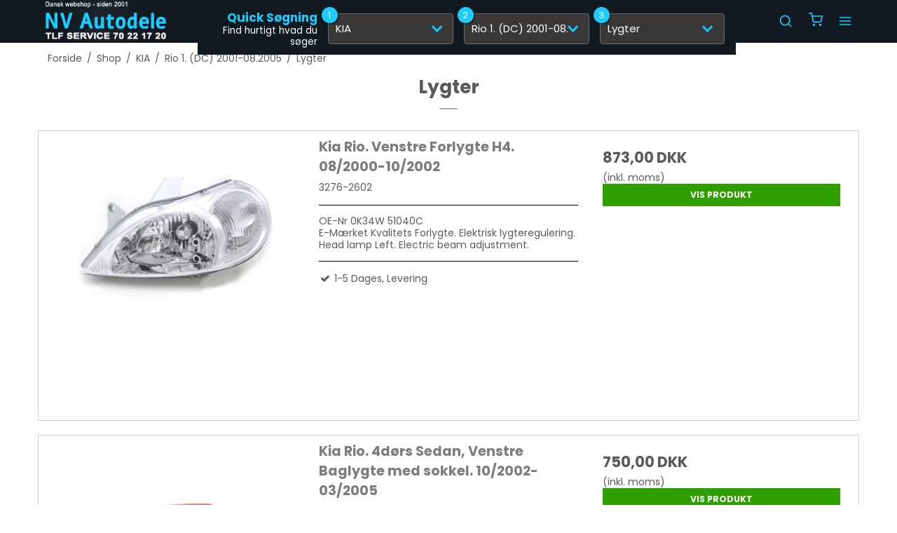

--- FILE ---
content_type: text/css
request_url: https://shop84618.sfstatic.io/upload_dir/templates/template007_1_copy_copy/assets/css/fixes.css?v=20230831144045
body_size: 2616
content:
.navbar .navbar-icons svg {stroke: #1bccfd;}
#searchToggle:checked+.w-search-container .w-search-form {margin-top: 61px;max-width: 100%;padding: 0 20px!important;}
.quickSearchContainer {padding: 15px;position: relative;width: 100%;background-color: #050505;margin-top: 60px;}
.quickSearchSelects {display: flex;margin: 0 -1%;}
.quickSearchSelects > * {flex: auto;width: 23%;margin: 0 1%;}
.quickSearchSelects select {cursor: pointer;display: block;width: 100%;padding: 10px 30px 10px 10px;border: solid 1px rgba(109,109,109,1.00);border-radius: 4px;background-color: rgba(56,56,56,1.00);color: rgba(255,255,255,1.00);font-size: 15px;outline: none;-webkit-appearance: none;-moz-appearance: none;background-image: url('select-arrow-down-blue.png');background-repeat: no-repeat;background-size: 15px auto;background-position: calc(100% - 15px) 50%;}
.quickSearchSelects select:disabled {opacity: .3;cursor: default;}
.quickSearchSelects select::-ms-expand {display: none;}
.quickSearchTitle {position: relative;width: 20%;border-radius: 6px;}
.quickSearchTitle > span {position: absolute;left: 0;top: 50%;transform: translateY(-50%);width: 100%;font-size: 17px;text-align: right;}
.quickSearchTitle strong {color: #1bccfd;}
.quickSearchTitle small {display: block;color: #fff;}
.selectContainer {position: relative;}
.selectContainer > span {position: absolute;top: -9px;left: -9px;width: 23px;height: 23px;background-color: #1bccfd;color: rgba(255,255,255,1.00);border-radius: 50%;text-align: center;font-size: 13px;line-height: 1;padding: 5px 0 0;box-shadow: 2px 2px 0 rgba(0,0,0,.4);}
.selectContainer select:disabled + span {background-color: rgba(57,57,57,1.00);}
aside.leftAside > .b-productcategories a {padding: .3em 0;font-size: 1em;line-height: 1.2;}
aside.leftAside > .b-productcategories a:hover {color:#1bccfd;}
.category-item-title a h4 {border:1px solid #1bccfd;padding: 8px 12px;color: #000!important;margin: 10px 0!important;}
.category-item-title a:hover h4 {background-color:#1bccfd;color:#fff!important;}
.m-productlist-item {padding: 8px 15px 15px 15px;border: 1px solid #cfcfcf!important;position: relative;overflow: hidden;margin-bottom:20px!important;}
.m-productlist-item:hover {-webkit-box-shadow: 0px 0px 7px 0px rgba(0, 0, 0, 0.3);-moz-box-shadow: 0px 0px 7px 0px rgba(0, 0, 0, 0.3);box-shadow: 0px 0px 7px 0px rgba(0, 0, 0, 0.3);}
.m-productlist-item .showProduct {right: -42px;margin: 0;padding: 0;position: absolute;top: 50px;width: 60px;-webkit-transition: all 0.4s ease 0s;-moz-transition: all 0.4s ease 0s;-ms-transition: all 0.4s ease 0s;-o-transition: all 0.4s ease 0s;transition: all 0.4s ease 0s;z-index:10;background-color: transparent;top: 20px;}
.m-productlist-item .showProduct > div {display:block;width: 100%;margin-bottom: 30px;-webkit-transition: all 0.4s ease 0s;-moz-transition: all 0.4s ease 0s;-ms-transition: all 0.4s ease 0s;-o-transition: all 0.4s ease 0s;transition: all 0.4s ease 0s;padding: 0;float: none;}
.m-productlist-item .showProduct > div > a {color: #333333;font-size: 15px;height: 50px;line-height: 50px;position: relative;width: 50px!important;z-index: 0;text-align: right;padding: 0 5px 0 0;-webkit-transition: all 0.4s ease 0s;-moz-transition: all 0.4s ease 0s;-ms-transition: all 0.4s ease 0s;-o-transition: all 0.4s ease 0s;transition: all 0.4s ease 0s;background: none;display:inline-block;background-color: transparent;outline:none;}
.m-productlist-item .showProduct > div > a:before {background: none repeat scroll 0 0 #fff;-webkit-border-radius: 3px;-moz-border-radius: 3px;-ms-border-radius: 3px;-o-border-radius: 3px;border-radius: 3px;content: "";height: 100%;left: 0;position: absolute;top: 0;width: 100%;/* z-index: -1; */-webkit-transform: rotate(45deg);-moz-transform: rotate(45deg);-ms-transform: rotate(45deg);-o-transform: rotate(45deg);transform: rotate(45deg);-webkit-transition: all 0.4s ease 0s;-moz-transition: all 0.4s ease 0s;-ms-transition: all 0.4s ease 0s;-o-transition: all 0.4s ease 0s;transition: all 0.4s ease 0s;border: 1px solid #cfcfcf;}
.m-productlist-item .showProduct > div > a svg {display: block;position: absolute;top: 16px;left: 0px;padding: 0;width: 20px;height: 20px;stroke: #7e7e7e;}
.m-productlist-item:hover  .showProduct {right:20px;width: 50px;}
.m-productlist-item:hover  .showProduct > div {margin-bottom:0;}
.m-productlist-item:hover  .showProduct > div a:before {-webkit-transform: rotate(0deg);-moz-transform: rotate(0deg);-ms-transform: rotate(0deg);-o-transform: rotate(0deg);transform: rotate(0deg);background-color: #1bccfd;opacity: 0.8;filter: alpha(opacity=80);border:none;color: #fff;}
.m-productlist-item:hover  .showProduct > div a svg {left: 14px;top: 16px;stroke: #fff;}
.m-productlist-item:hover  .showProduct > div a:hover:before {opacity:1;}
body.frontpage .slider-wrap img.responsive {margin:0;width:100%;padding-right:2px;}
body.frontpage .m-productlist-item .m-productlist-description {display:none;}
body.frontpage .m-productlist-wrapper {display:block;margin:0;}
body.frontpage .m-productlist > .row {margin:0;}
body.frontpage .m-productlist-wrapper .owl-item .productItem {width:100%!important;}
body.frontpage .m-productlist-wrapper .owl-controls .owl-next, body.frontpage .m-productlist-wrapper .owl-controls .owl-prev {position:absolute;top: calc(50% - 40px);left: 15px;font-size:20px;background: #fff;border-radius:50%;height:40px;line-height:38px;width:40px;border: 1px solid #1bccfd;text-align:center;color: #1bccfd;}
body.frontpage .m-productlist-wrapper .owl-controls .owl-next {left:auto;right: 15px;}
body.frontpage .m-productlist-wrapper .owl-controls .owl-next:hover, body.frontpage .m-productlist-wrapper .owl-controls .owl-prev:hover {background-color: #1bccfd;color: #fff;}
body.frontpage .m-productlist-wrapper .productItem .m-productlist-itemNumber, body.frontpage .m-productlist-wrapper .productItem .m-productlist-stock,
body.frontpage .m-productlist-wrapper .productItem .product-action, body.frontpage .m-productlist-wrapper .m-productlist-itemNumber {display:none;}
body.frontpage .m-productlist-wrapper .productItem .m-productlist-heading .h6 {font-weight: 700;color: #000;}
body.frontpage .m-productlist-wrapper .productItem .prices {display: flex;width: 100%;flex-direction: row;flex-wrap: wrap;}
body.frontpage .m-productlist-wrapper .productItem .prices .m-productlist-discount {display: block;flex: 0 0 50%;order: 2;margin: 0;}
body.frontpage .m-productlist-wrapper .productItem .prices .m-productlist-discount s {font-size:0.9em}
body.frontpage .m-productlist-wrapper .productItem .prices .m-productlist-price {display: block;font-weight: 700;color: #1bccfd;flex: 0 0 50%;order: 1;}
body.frontpage .m-productlist-wrapper .productItem .product-transaction {margin-bottom:0;margin-top: 10px;}
body.frontpage .m-productlist-wrapper .m-productlist-item {border-radius: 8px;box-shadow: 0 1px 8px rgb(0 0 0 / 10%);border: none!important;margin-top: 2px;}
body.frontpage .m-productlist-wrapper .m-productlist-item:hover {box-shadow:0 1px 14px rgba(0,0,0,.2)!important}
body.frontpage .m-productlist-wrapper .productItem .badge {-webkit-border-radius: 8px;-moz-border-radius: 8px;-ms-border-radius: 8px;border-radius: 8px;padding: 11px 13px;font-size: 1em;line-height: 1;letter-spacing: 0;}
body.frontpage .m-productlist-wrapper .m-productlist-item > form > .row > div {}
.m-product-additional-info .nav-tabs li >a{background-color: #000;color: #fff;font-size: 1em;font-weight: 700;text-transform: uppercase;}
.m-product-additional-info .nav-tabs li>a:hover,.m-product-additional-info .nav-tabs li.active >a{background-color: #1bccfd;border-color: #1bccfd;}
.checkoutForm {display: block;flex-direction: initial;}
.checkoutFrame .stepColumn {width: 100%!important;margin: auto;padding: 0 10px;box-shadow: none;float:left;}
.checkoutFrame .stepColumn .panel-body {background-color: #f5f5f5;}
.type-checkout .m-checkout-customer-type .button-group span {text-transform:uppercase;}
.type-checkout .stepColumn  .stepHeader .title {margin: -1em -1em 1.3em -1em;padding: 1em;background-color: #050505;}
.type-checkout .stepColumn  .stepHeader .title + hr {display:none;}
.type-checkout .stepColumn  .stepHeader .title .h5 {color: #fff;font-family: inherit;font-size: inherit;font-weight: 700;text-transform: uppercase;margin: 0;padding: 0;}
.checkoutFrame .stepColumn:not(.column3)::after,.checkoutFrame .stepColumn .title .h5::after {display: none;}
.type-checkout .stepColumn  > div {margin-bottom: 20px;}
.type-checkout .stepColumn  > div.step5 .buttonContainer a,.pageTypecheckout .stepColumn  > div.step5 .buttonContainer button {display:block;width: 100%;margin: 1em 0 0 0;display: inline-block;text-align: center;justify-content: center;padding: 10px;}
.type-checkout .stepColumn  > div.step5 .buttonContainer button {font-weight:700;padding: 10px 0;font-size: 1.2em;text-transform: uppercase;width: 100%;margin-top: 1em;}

@media (max-width: 414px) {
	.modules.m-products-category > .row > .col-s-2.category-item, .row.m-productlist-categories > .col-s-2.category-item,	.modules.m-productlist.m-productlist-list > .row > .m-productlist-list-item.col-s-2 {width:100%;clear:both;}
	.m-productlist-item .showProduct {top:-100px;}
}

@media (min-width: 768px) {
	.list-js-row.m-productlist-item > form > .row {display:flex;}
	.list-js-row.m-productlist-item > form > .row > div:nth-child(1) {width: 25%;display: flex;flex-direction: column;justify-content: center;}
	.list-js-row.m-productlist-item > form > .row > div:nth-child(2) {width: calc(75% - 300px);}
	.list-js-row.m-productlist-item > form > .row > div:nth-child(3) {display: flex;flex-direction: column;justify-content: flex-end;width: 300px;}
}
.list-js-row.m-productlist-item > form > .row > div:nth-child(2) .m-productlist-heading {margin-top: 15px;}
.list-js-row.m-productlist-item > form > .row > div:nth-child(2) .m-productlist-heading .h5 {font-weight: 700;}
.list-js-row.m-productlist-item > form > .row > div:nth-child(2) .m-productlist-description-separator {display: none;}
.list-js-row.m-productlist-item > form > .row > div:nth-child(3) .list-itemnumb {display: flex;justify-content: flex-start;padding: 8px;margin: 2em 0 0.5em 0;}
.list-js-row.m-productlist-item > form > .row > div:nth-child(3) .list-itemnumb p {margin:0;}
.list-js-row.m-productlist-item > form > .row > div:nth-child(3) .list-itemnumb p:first-child {padding-right: 8px;white-space: nowrap;}
.list-js-row.m-productlist-item > form > .row > div:nth-child(3) .product-delivery {display: flex;justify-content: flex-start;padding: 8px;margin: 0.5em 0;}
.list-js-row.m-productlist-item > form > .row > div:nth-child(3) .product-delivery p {margin: 0;}
.list-js-row.m-productlist-item > form > .row > div:nth-child(3) .product-delivery p:first-child {padding-right: 8px;white-space: nowrap;}
.productItem .type-col .product-delivery, .productItem .type-col .m-productlist-itemNumber {display:none;}

@media (max-width: 880px) {
	.quickSearchTitle > span {font-size: 14px;}
	.quickSearchTitle small {display: none;}
	.quickSearchSelects {display: block;margin: 0;	}
	.quickSearchSelects > * {flex: none;width: 100%;margin: 0 0 8px;}
	.selectContainer > span {width: 18px;height: 18px;font-size: 11px;padding: 4px 0 0;}
	.quickSearchSelects select {padding: 5px 30px 5px 10px;font-size: 12px;background-size: 10px auto;}
	.quickSearchSelects > *:last-child {margin: 0;}
	.quickSearchTitle {border: 0;}
	.quickSearchTitle > span {position: relative;text-align: center;top: auto;transform: none;display: block;}
	body.type-product .m-product-nav-share {display:none;}
}
@media (min-width: 960px) {
	.checkoutFrame .stepColumn {width: 33.33333%!important;}
}
@media (min-width: 1025px) {
	.quickSearchContainer {position: fixed;left: 52%;transform: translate(-50%, 0);z-index:99;width: 60%;top: 4px;margin-top: 0;max-width:1142px;}
	.navbar .navbar-content>.navbar-center {display: none;}
	#searchToggle:checked+.w-search-container .w-search-form {padding: 0 30px!important;margin-top: 81px;}
	.miniBasket {border-top:25px solid #000;}
}
